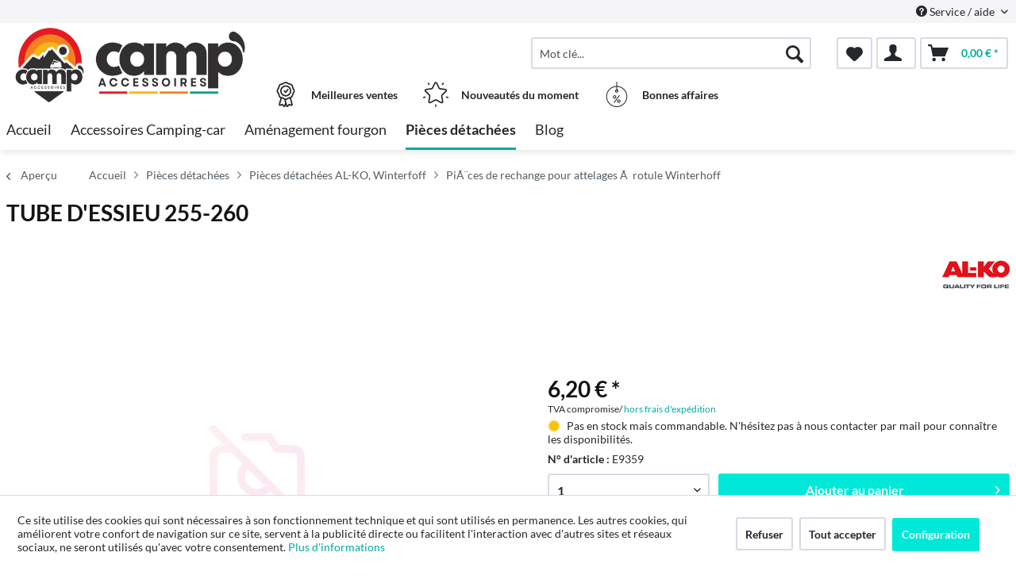

--- FILE ---
content_type: text/html; charset=UTF-8
request_url: https://www.camp-accessoires.com/pieces-detachees/pieces-detachees-al-ko-winterfoff/pia-ces-de-rechange-pour-attelages-a-rotule-winterhoff/985/tube-d-essieu-255-260
body_size: 14769
content:
<!DOCTYPE html> <html class="no-js" lang="de" itemscope="itemscope" itemtype="http://schema.org/WebPage"> <head> <meta charset="utf-8"> <meta name="author" content="" /> <meta name="robots" content="index,follow" /> <meta name="revisit-after" content="15 jours" /> <meta name="keywords" content="" /> <meta name="description" content="" /> <meta property="og:type" content="product" /> <meta property="og:site_name" content="Camp’ Accessoires" /> <meta property="og:url" content="https://www.camp-accessoires.com/pieces-detachees/pieces-detachees-al-ko-winterfoff/pia-ces-de-rechange-pour-attelages-a-rotule-winterhoff/985/tube-d-essieu-255-260" /> <meta property="og:title" content="TUBE D&#039;ESSIEU 255-260" /> <meta property="og:description" content="" /> <meta property="og:image" content="" /> <meta property="product:brand" content="AL-KO" /> <meta property="product:price" content="6,20" /> <meta property="product:product_link" content="https://www.camp-accessoires.com/pieces-detachees/pieces-detachees-al-ko-winterfoff/pia-ces-de-rechange-pour-attelages-a-rotule-winterhoff/985/tube-d-essieu-255-260" /> <meta name="twitter:card" content="product" /> <meta name="twitter:site" content="Camp’ Accessoires" /> <meta name="twitter:title" content="TUBE D&#039;ESSIEU 255-260" /> <meta name="twitter:description" content="" /> <meta name="twitter:image" content="" /> <meta itemprop="copyrightHolder" content="Camp’ Accessoires" /> <meta itemprop="copyrightYear" content="2014" /> <meta itemprop="isFamilyFriendly" content="True" /> <meta itemprop="image" content="/media/easy-driver/media/image/40/fa/c4/LOGO-SITE-PARTICULIER-CAMPACCESSOIRES.png" /> <meta name="viewport" content="width=device-width, initial-scale=1.0"> <meta name="mobile-web-app-capable" content="yes"> <meta name="apple-mobile-web-app-title" content="Camp’ Accessoires"> <meta name="apple-mobile-web-app-capable" content="yes"> <meta name="apple-mobile-web-app-status-bar-style" content="default"> <link rel="apple-touch-icon-precomposed" href="/media/easy-driver/media/image/f0/95/0b/Black-Camping-Adventure-Logo-50.png"> <link rel="shortcut icon" href="/media/easy-driver/media/image/f0/95/0b/Black-Camping-Adventure-Logo-50.png"> <meta name="msapplication-navbutton-color" content="#00AC9F" /> <meta name="application-name" content="Camp’ Accessoires" /> <meta name="msapplication-starturl" content="https://www.camp-accessoires.com/" /> <meta name="msapplication-window" content="width=1024;height=768" /> <meta name="msapplication-TileImage" content="/media/easy-driver/media/image/f0/95/0b/Black-Camping-Adventure-Logo-50.png"> <meta name="msapplication-TileColor" content="#00AC9F"> <meta name="theme-color" content="#00AC9F" /> <link rel="canonical" href="https://www.camp-accessoires.com/pieces-detachees/pieces-detachees-al-ko-winterfoff/pia-ces-de-rechange-pour-attelages-a-rotule-winterhoff/985/tube-d-essieu-255-260" /> <title itemprop="name">TUBE D&#039;ESSIEU 255-260 | PiÃ¨ces de rechange pour attelages Ã  rotule Winterhoff | Pièces détachées AL-KO, Winterfoff | Pièces détachées | Camp’ Accessoires</title>  <script type="text/javascript">
var et_areas = "detail";
window.etrackerReady = false;
var _etrackerOnReady = [];
_etrackerOnReady.push(function () {
window.etrackerReady = true;
});
</script> <script id="_etLoader" data-respect-dnt="false" data-block-cookies="true" type="text/javascript" charset="UTF-8" data-secure-code="5HmcHV" src="//code.etracker.com/code/e.js" data-plugin-version="Shopware_1.6.4" async></script>  <link href="/web/easy-driver/cache/1762759015_2d74eee20e6fad69b6a09634a049d456.css" media="all" rel="stylesheet" type="text/css" /> </head> <body class="is--ctl-detail is--act-index is--no-sidebar" > <div data-paypalUnifiedMetaDataContainer="true" data-paypalUnifiedRestoreOrderNumberUrl="https://www.camp-accessoires.com/widgets/PaypalUnifiedOrderNumber/restoreOrderNumber" class="is--hidden"> </div> <div class="page-wrap"> <noscript class="noscript-main"> <div class="alert is--warning"> <div class="alert--icon"> <i class="icon--element icon--warning"></i> </div> <div class="alert--content"> Nous vous conseillons d'activer Javascript dans votre navigateur afin de pouvoir exploiter pleinement Camp&#x2019;&#x20;Accessoires. </div> </div> </noscript> <span class="etracker--details" data-article-url="https://www.camp-accessoires.com/SwagETracker/getArticleInfo" data-etracker="{&quot;pageName&quot;:&quot;&quot;,&quot;areas&quot;:&quot;detail&quot;,&quot;accountKey&quot;:&quot;5HmcHV&quot;,&quot;customAttributes&quot;:&quot;data-respect-dnt=\&quot;false\&quot;&quot;,&quot;customTrackingDomain&quot;:null,&quot;trackingDomain&quot;:&quot;\/\/code.etracker.com&quot;,&quot;events&quot;:[{&quot;name&quot;:&quot;viewProduct&quot;,&quot;information&quot;:{&quot;id&quot;:&quot;985&quot;,&quot;name&quot;:&quot;TUBE D'ESSIEU 255-260&quot;,&quot;category&quot;:[&quot;Main&quot;,&quot;Pi\u00e8ces d\u00e9tach\u00e9es&quot;,&quot;Pi\u00e8ces d\u00e9tach\u00e9es AL-KO, Winterfoff&quot;,&quot;Pi\u00c3\u00a8ces de rechange pour attelages \u00c3\u00a0 rotule Winterhoff&quot;],&quot;price&quot;:&quot;5.17&quot;,&quot;pricesArray&quot;:[{&quot;from&quot;:1,&quot;percent&quot;:0}],&quot;currency&quot;:&quot;EUR&quot;,&quot;variants&quot;:{}},&quot;type&quot;:&quot;send&quot;,&quot;attachId&quot;:null},{&quot;name&quot;:&quot;insertToBasket&quot;,&quot;information&quot;:{&quot;id&quot;:&quot;985&quot;,&quot;name&quot;:&quot;TUBE D'ESSIEU 255-260&quot;,&quot;category&quot;:[&quot;Main&quot;,&quot;Pi\u00e8ces d\u00e9tach\u00e9es&quot;,&quot;Pi\u00e8ces d\u00e9tach\u00e9es AL-KO, Winterfoff&quot;,&quot;Pi\u00c3\u00a8ces de rechange pour attelages \u00c3\u00a0 rotule Winterhoff&quot;],&quot;price&quot;:&quot;5.17&quot;,&quot;pricesArray&quot;:[{&quot;from&quot;:1,&quot;percent&quot;:0}],&quot;currency&quot;:&quot;EUR&quot;,&quot;variants&quot;:{}},&quot;type&quot;:&quot;attach&quot;,&quot;attachId&quot;:&quot;basketButton&quot;},{&quot;name&quot;:&quot;insertToWatchlist&quot;,&quot;information&quot;:{&quot;id&quot;:&quot;985&quot;,&quot;name&quot;:&quot;TUBE D'ESSIEU 255-260&quot;,&quot;category&quot;:[&quot;Main&quot;,&quot;Pi\u00e8ces d\u00e9tach\u00e9es&quot;,&quot;Pi\u00e8ces d\u00e9tach\u00e9es AL-KO, Winterfoff&quot;,&quot;Pi\u00c3\u00a8ces de rechange pour attelages \u00c3\u00a0 rotule Winterhoff&quot;],&quot;price&quot;:&quot;5.17&quot;,&quot;pricesArray&quot;:[{&quot;from&quot;:1,&quot;percent&quot;:0}],&quot;currency&quot;:&quot;EUR&quot;,&quot;variants&quot;:{}},&quot;type&quot;:&quot;attach&quot;,&quot;attachId&quot;:&quot;watchlistButton&quot;}],&quot;signalize&quot;:&quot;&quot;,&quot;useArticleNumber&quot;:false,&quot;debugJs&quot;:false,&quot;searchCount&quot;:&quot;0&quot;,&quot;searchterm&quot;:&quot;&quot;,&quot;pluginVersion&quot;:&quot;Shopware_1.6.4&quot;}"></span> <header class="header-main"> <div class="top-bar"> <div class="container block-group"> <nav class="top-bar--navigation block" role="menubar">   <div class="navigation--entry entry--compare is--hidden" role="menuitem" aria-haspopup="true" data-drop-down-menu="true">   </div> <div class="navigation--entry entry--service has--drop-down" role="menuitem" aria-haspopup="true" data-drop-down-menu="true"> <i class="icon--service"></i> Service / aide <ul class="service--list is--rounded" role="menu"> <li class="service--entry" role="menuitem"> <a class="service--link" href="https://www.camp-accessoires.com/mentions-legales" title="Mentions légales" > Mentions légales </a> </li> <li class="service--entry" role="menuitem"> <a class="service--link" href="javascript:openCookieConsentManager()" title="Paramètres des cookies" > Paramètres des cookies </a> </li> <li class="service--entry" role="menuitem"> <a class="service--link" href="https://www.camp-accessoires.com/a-propos-de-camp-accessoires" title="A propos de Camp’ accessoires" > A propos de Camp’ accessoires </a> </li> <li class="service--entry" role="menuitem"> <a class="service--link" href="https://www.camp-accessoires.com/forms/index/sFid/5" title="Contactez-nous" target="_self"> Contactez-nous </a> </li> <li class="service--entry" role="menuitem"> <a class="service--link" href="https://www.camp-accessoires.com/expedition-et-paiement" title="Expédition et paiement" > Expédition et paiement </a> </li> <li class="service--entry" role="menuitem"> <a class="service--link" href="https://www.camp-accessoires.com/conditions-generales-de-vente" title="Conditions Générales de Vente " > Conditions Générales de Vente </a> </li> <li class="service--entry" role="menuitem"> <a class="service--link" href="https://www.camp-accessoires.com/droit-de-retractation" title="Droit de rétractation" > Droit de rétractation </a> </li> <li class="service--entry" role="menuitem"> <a class="service--link" href="https://www.camp-accessoires.com/protection-des-donnees-personnelles" title="Protection des données personnelles" > Protection des données personnelles </a> </li> </ul> </div> </nav> </div> </div> <div class="container header--navigation"> <div class="logo-main block-group" role="banner"> <style type="text/css"> @media only screen and (min-width: 78.75em) { picture .imgLogo{ width: 600px !important; height: 110px !important; max-height: 110px !important; } } </style> <div class="logo--shop block"> <a class="logo--link" href="https://www.camp-accessoires.com/" title="Camp’ Accessoires - aller à la page d&#039;accueil"> <picture> <source srcset="/media/easy-driver/media/image/40/fa/c4/LOGO-SITE-PARTICULIER-CAMPACCESSOIRES.png" media="(min-width: 78.75em)"> <source srcset="/media/easy-driver/media/image/40/fa/c4/LOGO-SITE-PARTICULIER-CAMPACCESSOIRES.png" media="(min-width: 64em)"> <source srcset="/media/easy-driver/media/image/40/fa/c4/LOGO-SITE-PARTICULIER-CAMPACCESSOIRES.png" media="(min-width: 48em)"> <img class="imgLogo" srcset="/media/easy-driver/media/image/40/fa/c4/LOGO-SITE-PARTICULIER-CAMPACCESSOIRES.png" alt="Camp’ Accessoires - aller à la page d&#039;accueil"/> </picture> </a> </div> </div> <nav class="shop--navigation block-group"> <ul class="navigation--list block-group" role="menubar"> <li class="navigation--entry entry--menu-left" role="menuitem"> <a class="entry--link entry--trigger btn is--icon-left" href="#offcanvas--left" data-offcanvas="true" data-offCanvasSelector=".sidebar-main"> <i class="icon--menu"></i> Menu </a> </li> <li class="navigation--entry entry--search" role="menuitem" data-search="true" aria-haspopup="true"> <a class="btn entry--link entry--trigger" href="#show-hide--search" title="Afficher / fermer la recherche"> <i class="icon--search"></i> <span class="search--display">Rechercher</span> </a> <form action="/search" method="get" class="main-search--form"> <input type="search" name="sSearch" aria-label="Mot clé..." class="main-search--field" autocomplete="off" autocapitalize="off" placeholder="Mot clé..." maxlength="30" /> <button type="submit" class="main-search--button" aria-label="Rechercher"> <i class="icon--search"></i> <span class="main-search--text">Rechercher</span> </button> <div class="form--ajax-loader">&nbsp;</div> </form> <div class="main-search--results"></div> </li>  <li class="navigation--entry entry--notepad" role="menuitem"> <a href="https://www.camp-accessoires.com/note" title="Pense-bête" aria-label="Pense-bête" class="btn"> <i class="icon--heart"></i> </a> </li> <li class="navigation--entry entry--account with-slt" role="menuitem" data-offcanvas="true" data-offCanvasSelector=".account--dropdown-navigation"> <a href="https://www.camp-accessoires.com/account" title="Mon compte" class="btn is--icon-left entry--link account--link"> <i class="icon--account"></i> </a> <div class="account--dropdown-navigation"> <div class="navigation--smartphone"> <div class="entry--close-off-canvas"> <a href="#close-account-menu" class="account--close-off-canvas" title="Fermer le menu" aria-label="Fermer le menu"> Fermer le menu <i class="icon--arrow-right"></i> </a> </div> </div> <div class="account--menu is--rounded is--personalized"> <span class="navigation--headline"> Mon compte </span> <div class="account--menu-container"> <ul class="sidebar--navigation navigation--list is--level0 show--active-items"> <li class="navigation--entry"> <span class="navigation--signin"> <a href="https://www.camp-accessoires.com/account#hide-registration" class="blocked--link btn is--primary navigation--signin-btn" data-collapseTarget="#registration" data-action="close"> Connexion </a> <span class="navigation--register"> ou <a href="https://www.camp-accessoires.com/account#show-registration" class="blocked--link" data-collapseTarget="#registration" data-action="open"> s'inscrire </a> </span> </span> </li> <li class="navigation--entry"> <a href="https://www.camp-accessoires.com/account" title="Aperçu" class="navigation--link"> Aperçu </a> </li> <li class="navigation--entry"> <a href="https://www.camp-accessoires.com/account/profile" title="Données personnelles" class="navigation--link" rel="nofollow"> Données personnelles </a> </li> <li class="navigation--entry"> <a href="https://www.camp-accessoires.com/address/index/sidebar/" title="Adresses" class="navigation--link" rel="nofollow"> Adresses </a> </li> <li class="navigation--entry"> <a href="https://www.camp-accessoires.com/account/payment" title="Modes de paiement" class="navigation--link" rel="nofollow"> Modes de paiement </a> </li> <li class="navigation--entry"> <a href="https://www.camp-accessoires.com/account/orders" title="Commandes" class="navigation--link" rel="nofollow"> Commandes </a> </li> <li class="navigation--entry"> <a href="https://www.camp-accessoires.com/note" title="Pense-bête" class="navigation--link" rel="nofollow"> Pense-bête </a> </li> </ul> </div> </div> </div> </li> <li class="navigation--entry entry--cart" role="menuitem"> <a class="btn is--icon-left cart--link" href="https://www.camp-accessoires.com/checkout/cart" title="Panier" aria-label="Panier"> <span class="cart--display"> Panier </span> <span class="badge is--primary is--minimal cart--quantity is--hidden">0</span> <i class="icon--basket"></i> <span class="cart--amount"> 0,00&nbsp;&euro; * </span> </a> <div class="ajax-loader">&nbsp;</div> </li>  </ul> </nav> <div class="container--ajax-cart" data-collapse-cart="true" data-displayMode="offcanvas"></div> </div> <div class="container offer-section"> <a href="https://www.camp-accessoires.com/meilleures-ventes/" class="navigation--entry entry--information important"> <svg width="32" height="32" viewBox="0 0 222 308" fill="none" xmlns="http://www.w3.org/2000/svg"> <path d="M201.66 163.2c.9-4.22 2.11-8.37 3.63-12.41a81.01 81.01 0 0 1 5.97-10.79 54.1 54.1 0 0 0 10.67-28.27 54.06 54.06 0 0 0-10.66-28.27 81.03 81.03 0 0 1-5.98-10.78 86.64 86.64 0 0 1-3.62-12.41 54.06 54.06 0 0 0-12.22-26.97 54.03 54.03 0 0 0-26.97-12.23c-4.22-.9-8.37-2.1-12.41-3.62a81.09 81.09 0 0 1-10.79-5.97A54.06 54.06 0 0 0 111 .8a54.08 54.08 0 0 0-28.27 10.66 80.9 80.9 0 0 1-10.79 5.98 87.26 87.26 0 0 1-12.4 3.63 54.07 54.07 0 0 0-26.98 12.22 54.05 54.05 0 0 0-12.22 26.96 87.27 87.27 0 0 1-3.63 12.42 81.04 81.04 0 0 1-5.97 10.78A54.07 54.07 0 0 0 .07 111.73 54.05 54.05 0 0 0 10.73 140a81.02 81.02 0 0 1 5.98 10.79 86.8 86.8 0 0 1 3.62 12.4 54.08 54.08 0 0 0 12.22 26.98c4.01 3.85 8.82 6.76 14.08 8.53l-20.38 73.46c-1.9 6.5.13 13.51 5.21 17.99a16.6 16.6 0 0 0 17.56 2.78l17.7-7.79 11.53 15.9a16.6 16.6 0 0 0 16.48 6.69c6.65-1.23 12-6.18 13.73-12.73l2.57-9.14 2.56 9.14a17.47 17.47 0 0 0 16.74 13c5.35 0 10.36-2.59 13.48-6.94l11.15-15.8 18.07 7.69a16.59 16.59 0 0 0 17.56-2.79 17.46 17.46 0 0 0 5.22-17.98l-20.4-73.52a37.82 37.82 0 0 0 14.08-8.53c6.48-7.67 10.69-17 12.17-26.92zM92.06 291.05l-11.52-15.9a16.65 16.65 0 0 0-20.13-5.57l-17.72 7.17 20.38-73.45 1.96.5c.47.12.95.25 1.4.39 1.88.5 3.71 1.12 5.51 1.84a80.75 80.75 0 0 1 10.8 5.97c2.92 1.83 6 3.73 9.26 5.42l10.15 36.56-10.1 37.07zm87.6-13.76l-18.07-7.68a16.62 16.62 0 0 0-20.12 5.58l-11.5 15.3-18.79-67.81c.76 0 1.5-.1 2.25-.16.57-.04 1.14-.04 1.71-.1.78-.1 1.55-.28 2.32-.43.52-.1 1.05-.17 1.56-.3.75-.17 1.47-.41 2.2-.63.5-.16 1.03-.28 1.52-.46.7-.25 1.39-.53 2.08-.8.49-.21 1-.38 1.49-.6.68-.3 1.34-.63 2-.95.47-.23.97-.44 1.43-.69.46-.24 1.1-.59 1.64-.85.54-.26 1.12-.6 1.7-.9l.45-.27a206.4 206.4 0 0 0 5.78-3.5 80.29 80.29 0 0 1 10.8-5.97c1.78-.71 3.62-1.33 5.48-1.84l1.54-.42 1.84-.47 20.38 73.46.31.5zm-2.29-99.14a35.56 35.56 0 0 1-16.53 7.1l-2.34.57a99.8 99.8 0 0 0-14.98 4.48 92.95 92.95 0 0 0-13.24 7.25A40.55 40.55 0 0 1 111 205.6c-1.4-.03-2.8-.23-4.16-.6a28.37 28.37 0 0 1-4.27-1.5 90.44 90.44 0 0 1-10.86-6.04 106.1 106.1 0 0 0-11.62-6.4c-.54-.25-1.05-.57-1.62-.8-1.31-.55-2.68-.93-4.03-1.38a140.82 140.82 0 0 0-10.98-3.11l-3.57-.86a33.01 33.01 0 0 1-15.27-6.82 40.98 40.98 0 0 1-7.68-18.91 99.05 99.05 0 0 0-4.46-14.94A93 93 0 0 0 25.24 131a40.54 40.54 0 0 1-8.1-19.27 40.52 40.52 0 0 1 8.09-19.28 93.35 93.35 0 0 0 7.25-13.24 99.04 99.04 0 0 0 4.45-14.94 41.01 41.01 0 0 1 7.68-18.91 41.01 41.01 0 0 1 18.91-7.68 99.04 99.04 0 0 0 14.94-4.45 92.96 92.96 0 0 0 13.24-7.25 40.5 40.5 0 0 1 19.3-8.11 40.52 40.52 0 0 1 19.28 8.1c4.21 2.76 8.64 5.19 13.24 7.24a99.02 99.02 0 0 0 14.94 4.45 40.96 40.96 0 0 1 18.91 7.68 40.92 40.92 0 0 1 7.68 18.91 99.07 99.07 0 0 0 4.46 14.95 92.65 92.65 0 0 0 7.24 13.23 40.52 40.52 0 0 1 8.12 19.3 40.55 40.55 0 0 1-8.1 19.29 93.05 93.05 0 0 0-7.25 13.23 99.03 99.03 0 0 0-4.45 14.94 40.95 40.95 0 0 1-7.7 18.91v.04z" /> <path d="M111 43.46a68.27 68.27 0 1 0 68.27 68.27A68.35 68.35 0 0 0 111 43.46zm0 119.47a51.2 51.2 0 1 1 0-102.4 51.2 51.2 0 0 1 0 102.4z" /> <path d="M129.77 89.55l-19.7 26.26-10.1-10.11a8.53 8.53 0 0 0-12.07 12.07l17.07 17.06a8.52 8.52 0 0 0 6.03 2.5h.6a8.54 8.54 0 0 0 6.23-3.4l25.6-34.14a8.53 8.53 0 1 0-13.66-10.24z" /> </svg> <div class="shop-information--label"> <strong class="shop-information--label--bigger">Meilleures ventes</strong> </div> </a> <a href="https://www.camp-accessoires.com/nouveautes-du-moment/" class="navigation--entry entry--information important"> <svg width="32" height="32" viewBox="0 0 512 512" fill="none" xmlns="http://www.w3.org/2000/svg"> <g> <path d="M472.2 201.71a33.56 33.56 0 0 0 8.55-34.61 33.55 33.55 0 0 0-27.25-22.98l-112.03-16.28a6.75 6.75 0 0 1-5.09-3.7l-50.1-101.5A33.55 33.55 0 0 0 256 3.8a33.55 33.55 0 0 0-30.28 18.82l-50.1 101.52a6.76 6.76 0 0 1-5.08 3.7L58.5 144.11a33.56 33.56 0 0 0-27.26 22.98 33.55 33.55 0 0 0 8.55 34.61l81.06 79.02a6.76 6.76 0 0 1 1.94 5.98l-19.13 111.58a33.56 33.56 0 0 0 13.43 33.02 33.56 33.56 0 0 0 35.56 2.57l100.2-52.68a6.75 6.75 0 0 1 6.29 0l100.2 52.68a33.62 33.62 0 0 0 35.56-2.57 33.56 33.56 0 0 0 13.43-33.03L389.2 286.71a6.76 6.76 0 0 1 1.94-5.98l81.07-79.02zm-109.62 89.57l19.14 111.57a6.58 6.58 0 0 1-2.69 6.6 6.58 6.58 0 0 1-7.11.52l-100.2-52.68a33.76 33.76 0 0 0-31.43 0l-100.2 52.68a6.58 6.58 0 0 1-7.11-.51 6.58 6.58 0 0 1-2.69-6.6l19.14-111.58a33.75 33.75 0 0 0-9.71-29.89l-81.07-79.02a6.58 6.58 0 0 1-1.7-6.92 6.58 6.58 0 0 1 5.45-4.6l112.02-16.28c11-1.6 20.5-8.5 25.43-18.47l50.1-101.51a6.58 6.58 0 0 1 6.06-3.77c1.26 0 4.37.37 6.05 3.77l50.1 101.51a33.75 33.75 0 0 0 25.42 18.47l112.03 16.28a6.58 6.58 0 0 1 5.45 4.6c.4 1.2 1 4.28-1.7 6.92l-81.07 79.02a33.75 33.75 0 0 0-9.71 29.89zM413.78 22.63a13.5 13.5 0 0 0-18.86 2.98l-14.34 19.73a13.5 13.5 0 0 0 21.85 15.88l14.34-19.73a13.5 13.5 0 0 0-2.99-18.87zM131.36 45.27l-14.34-19.74a13.51 13.51 0 0 0-21.85 15.88l14.34 19.73a13.48 13.48 0 0 0 18.86 2.99 13.5 13.5 0 0 0 2.99-18.86zM49.55 306.83a13.5 13.5 0 0 0-17.02-8.67l-23.2 7.54a13.5 13.5 0 1 0 8.35 25.69l23.2-7.54a13.5 13.5 0 0 0 8.67-17.02zM256 456.79a13.5 13.5 0 0 0-13.5 13.5v24.4a13.5 13.5 0 0 0 27.01 0v-24.4a13.5 13.5 0 0 0-13.5-13.5zM502.66 305.71l-23.2-7.53a13.5 13.5 0 0 0-8.34 25.69l23.2 7.54a13.51 13.51 0 1 0 8.34-25.7z" /> </g> </svg> <div class="shop-information--label"> <strong class="shop-information--label--bigger"> Nouveautés du moment</strong> </div> </a> <a href="https://www.camp-accessoires.com/bonnes-affaires/" class="navigation--entry entry--information important"> <svg width="32" height="32" fill="none" viewBox="-41 0 480 480" xmlns="http://www.w3.org/2000/svg"> <path d="M199.1 480c108.55-.49 196.9-87.47 199.06-196 2.18-108.52-82.62-198.97-191.06-203.8V8a8 8 0 0 0-16 0v72.2C82.66 85.03-2.13 175.48.04 284 2.2 392.53 90.55 479.51 199.1 480zm0-304a8 8 0 0 0 8-8v-5.78a16 16 0 1 1-16 0V168a8 8 0 0 0 8 8zm-8-79.8v48.94a32 32 0 1 0 16 0V96.2c99.97 4.35 178.13 87.79 175.96 187.83-2.18 100.04-83.9 180-183.96 180s-181.78-79.96-183.95-180C12.97 183.99 91.14 100.55 191.1 96.2zm0 0" /> <path d="M146.3 398.4a8 8 0 0 0 11.2-1.6l96-128a8 8 0 0 0-12.8-9.6l-96 128a8 8 0 0 0 1.6 11.2zm0 0M159.1 320a32 32 0 1 0 0-64 32 32 0 0 0 0 64zm0-48a16 16 0 1 1 0 32 16 16 0 0 1 0-32zm0 0M207.1 368a32 32 0 1 0 64 0 32 32 0 0 0-64 0zm48 0a16 16 0 1 1-32 0 16 16 0 0 1 32 0zm0 0" /> </svg> <div class="shop-information--label"> <strong class="shop-information--label--bigger">Bonnes affaires</strong> </div> </a> </div> </header> <nav class="navigation-main"> <div class="container" data-menu-scroller="true" data-listSelector=".navigation--list.container" data-viewPortSelector=".navigation--list-wrapper"> <div class="navigation--list-wrapper"> <ul class="navigation--list container" role="menubar" itemscope="itemscope" itemtype="https://schema.org/SiteNavigationElement"> <li class="navigation--entry is--home" role="menuitem"><a class="navigation--link is--first" href="https://www.camp-accessoires.com/" title="Accueil" aria-label="Accueil" itemprop="url"><span itemprop="name">Accueil</span></a></li><li class="navigation--entry" role="menuitem"><a class="navigation--link" href="https://www.camp-accessoires.com/accessoires-camping-car/" title="Accessoires Camping-car" aria-label="Accessoires Camping-car" itemprop="url"><span itemprop="name">Accessoires Camping-car</span></a></li><li class="navigation--entry" role="menuitem"><a class="navigation--link" href="https://www.camp-accessoires.com/amenagement-fourgon/" title="Aménagement fourgon" aria-label="Aménagement fourgon" itemprop="url"><span itemprop="name">Aménagement fourgon</span></a></li><li class="navigation--entry is--active" role="menuitem"><a class="navigation--link is--active" href="https://www.camp-accessoires.com/pieces-detachees/" title="Pièces détachées" aria-label="Pièces détachées" itemprop="url"><span itemprop="name">Pièces détachées</span></a></li><li class="navigation--entry" role="menuitem"><a class="navigation--link" href="https://www.camp-accessoires.com/blog/" title="Blog" aria-label="Blog" itemprop="url"><span itemprop="name">Blog</span></a></li> </ul> </div> <style> .menu--container.nostyle{ display:none !important; } </style> <div class="reimo-menu" data-reimo-menu="true" data-hoverDelay="250"> <div class="menu--container nostyle"></div> <div class="menu--container nostyle"></div> <div class="menu--container nostyle"></div> <div class="menu--container nostyle"></div> <div class="menu--container nostyle"></div> <div class="menu--container nostyle"></div> <div class="menu--container nostyle"></div> </div> </div> </nav> <section class="breadcrumb-section"> <div class="container"> <nav class="content--breadcrumb block"> <a class="breadcrumb--button breadcrumb--link" href="https://www.camp-accessoires.com/pieces-detachees/pieces-detachees-al-ko-winterfoff/pia-ces-de-rechange-pour-attelages-a-rotule-winterhoff/" title="Aperçu"> <i class="icon--arrow-left"></i> <span class="breadcrumb--title">Aperçu</span> </a> <ul class="breadcrumb--list" role="menu" itemscope itemtype="https://schema.org/BreadcrumbList"> <li role="menuitem" class="breadcrumb--entry" itemprop="itemListElement" itemscope itemtype="http://schema.org/ListItem"> <a class="breadcrumb--link" href="https://www.camp-accessoires.com/" title="Accueil" itemprop="item"> <link itemprop="url" href="https://www.camp-accessoires.com/" /> <span class="breadcrumb--title" itemprop="name">Accueil</span> </a> <meta itemprop="position" content="-1" /> </li> <li class="breadcrumb--separator"> <i class="icon--arrow-right"></i> </li> <li role="menuitem" class="breadcrumb--entry" itemprop="itemListElement" itemscope itemtype="https://schema.org/ListItem"> <a class="breadcrumb--link" href="https://www.camp-accessoires.com/pieces-detachees/" title="Pièces détachées" itemprop="item"> <link itemprop="url" href="https://www.camp-accessoires.com/pieces-detachees/" /> <span class="breadcrumb--title" itemprop="name">Pièces détachées</span> </a> <meta itemprop="position" content="0" /> </li> <li role="none" class="breadcrumb--separator"> <i class="icon--arrow-right"></i> </li> <li role="menuitem" class="breadcrumb--entry" itemprop="itemListElement" itemscope itemtype="https://schema.org/ListItem"> <a class="breadcrumb--link" href="https://www.camp-accessoires.com/pieces-detachees/pieces-detachees-al-ko-winterfoff/" title="Pièces détachées AL-KO, Winterfoff" itemprop="item"> <link itemprop="url" href="https://www.camp-accessoires.com/pieces-detachees/pieces-detachees-al-ko-winterfoff/" /> <span class="breadcrumb--title" itemprop="name">Pièces détachées AL-KO, Winterfoff</span> </a> <meta itemprop="position" content="1" /> </li> <li role="none" class="breadcrumb--separator"> <i class="icon--arrow-right"></i> </li> <li role="menuitem" class="breadcrumb--entry is--active" itemprop="itemListElement" itemscope itemtype="https://schema.org/ListItem"> <a class="breadcrumb--link" href="https://www.camp-accessoires.com/pieces-detachees/pieces-detachees-al-ko-winterfoff/pia-ces-de-rechange-pour-attelages-a-rotule-winterhoff/" title="PiÃ¨ces de rechange pour attelages Ã  rotule Winterhoff" itemprop="item"> <link itemprop="url" href="https://www.camp-accessoires.com/pieces-detachees/pieces-detachees-al-ko-winterfoff/pia-ces-de-rechange-pour-attelages-a-rotule-winterhoff/" /> <span class="breadcrumb--title" itemprop="name">PiÃ¨ces de rechange pour attelages Ã  rotule Winterhoff</span> </a> <meta itemprop="position" content="2" /> </li> </ul> </nav> </div> </section> <div class="container"> <nav class="product--navigation"> <a href="#" class="navigation--link link--prev"> <div class="link--prev-button"> <span class="link--prev-inner">Retour</span> </div> <div class="image--wrapper"> <div class="image--container"></div> </div> </a> <a href="#" class="navigation--link link--next"> <div class="link--next-button"> <span class="link--next-inner">Suivant</span> </div> <div class="image--wrapper"> <div class="image--container"></div> </div> </a> </nav> </div> <div class="content-main"> <section class="container block-group content-main--inner"> <div class="content--wrapper"> <div class="content product--details" itemscope itemtype="http://schema.org/Product" data-product-navigation="/widgets/listing/productNavigation" data-category-id="161" data-main-ordernumber="E9359" data-ajax-wishlist="true" data-compare-ajax="true" data-ajax-variants-container="true"> <header class="product--header"> <div class="product--info"> <div style="display: inline-flex"> <h1 class="product--title" itemprop="name"> TUBE D'ESSIEU 255-260 </h1> <br> </div> <br> <h2></h2> <div class="product--supplier"> <a href="https://www.camp-accessoires.com/al-ko/" title="Autres articles de AL-KO" class="product--supplier-link"> <img src="https://d2rqvrnppmk7he.cloudfront.net/supplier-imagepool/full/f7/aa/ALKO_Logo.jpg?20240229093228" alt="AL-KO"> </a> </div> <div class="product--rating-container"> <a href="#product--publish-comment" class="product--rating-link" rel="nofollow" title="Soumettre un avis"> <span class="product--rating"> </span> </a> </div> </div> </header> <div class="product--detail-upper block-group"> <div class="product--image-container image-slider" > <div class="image-slider--container no--image no--thumbnails"> <div class="image-slider--slide"> <div class="image--box image-slider--item"> <span class="image--element" data-alt="TUBE D&#039;ESSIEU 255-260"> <span class="image--media"> <img src="/themes/Frontend/ReimoFranchise/frontend/_public/src/img/no-picture.jpg" alt="TUBE D&#039;ESSIEU 255-260" itemprop="image" /> </span> </span> </div> </div> </div> </div> <span class="etracker--details-variants" data-article-url="https://www.camp-accessoires.com/SwagETracker/getArticleInfo" data-etracker="{&quot;pageName&quot;:&quot;&quot;,&quot;areas&quot;:&quot;detail&quot;,&quot;accountKey&quot;:&quot;5HmcHV&quot;,&quot;customAttributes&quot;:&quot;data-respect-dnt=\&quot;false\&quot;&quot;,&quot;customTrackingDomain&quot;:null,&quot;trackingDomain&quot;:&quot;\/\/code.etracker.com&quot;,&quot;events&quot;:[{&quot;name&quot;:&quot;viewProduct&quot;,&quot;information&quot;:{&quot;id&quot;:&quot;985&quot;,&quot;name&quot;:&quot;TUBE D'ESSIEU 255-260&quot;,&quot;category&quot;:[&quot;Main&quot;,&quot;Pi\u00e8ces d\u00e9tach\u00e9es&quot;,&quot;Pi\u00e8ces d\u00e9tach\u00e9es AL-KO, Winterfoff&quot;,&quot;Pi\u00c3\u00a8ces de rechange pour attelages \u00c3\u00a0 rotule Winterhoff&quot;],&quot;price&quot;:&quot;5.17&quot;,&quot;pricesArray&quot;:[{&quot;from&quot;:1,&quot;percent&quot;:0}],&quot;currency&quot;:&quot;EUR&quot;,&quot;variants&quot;:{}},&quot;type&quot;:&quot;send&quot;,&quot;attachId&quot;:null},{&quot;name&quot;:&quot;insertToBasket&quot;,&quot;information&quot;:{&quot;id&quot;:&quot;985&quot;,&quot;name&quot;:&quot;TUBE D'ESSIEU 255-260&quot;,&quot;category&quot;:[&quot;Main&quot;,&quot;Pi\u00e8ces d\u00e9tach\u00e9es&quot;,&quot;Pi\u00e8ces d\u00e9tach\u00e9es AL-KO, Winterfoff&quot;,&quot;Pi\u00c3\u00a8ces de rechange pour attelages \u00c3\u00a0 rotule Winterhoff&quot;],&quot;price&quot;:&quot;5.17&quot;,&quot;pricesArray&quot;:[{&quot;from&quot;:1,&quot;percent&quot;:0}],&quot;currency&quot;:&quot;EUR&quot;,&quot;variants&quot;:{}},&quot;type&quot;:&quot;attach&quot;,&quot;attachId&quot;:&quot;basketButton&quot;},{&quot;name&quot;:&quot;insertToWatchlist&quot;,&quot;information&quot;:{&quot;id&quot;:&quot;985&quot;,&quot;name&quot;:&quot;TUBE D'ESSIEU 255-260&quot;,&quot;category&quot;:[&quot;Main&quot;,&quot;Pi\u00e8ces d\u00e9tach\u00e9es&quot;,&quot;Pi\u00e8ces d\u00e9tach\u00e9es AL-KO, Winterfoff&quot;,&quot;Pi\u00c3\u00a8ces de rechange pour attelages \u00c3\u00a0 rotule Winterhoff&quot;],&quot;price&quot;:&quot;5.17&quot;,&quot;pricesArray&quot;:[{&quot;from&quot;:1,&quot;percent&quot;:0}],&quot;currency&quot;:&quot;EUR&quot;,&quot;variants&quot;:{}},&quot;type&quot;:&quot;attach&quot;,&quot;attachId&quot;:&quot;watchlistButton&quot;}],&quot;signalize&quot;:&quot;&quot;,&quot;useArticleNumber&quot;:false,&quot;debugJs&quot;:false,&quot;searchCount&quot;:&quot;0&quot;,&quot;searchterm&quot;:&quot;&quot;,&quot;pluginVersion&quot;:&quot;Shopware_1.6.4&quot;}"></span> <div class="product--buybox block"> <meta itemprop="brand" content="AL-KO"/> <div itemprop="offers" itemscope itemtype="https://schema.org/Offer" class="buybox--inner"> <meta itemprop="priceCurrency" content="EUR"/> <span itemprop="priceSpecification" itemscope itemtype="https://schema.org/PriceSpecification"> <meta itemprop="valueAddedTaxIncluded" content="true"/> </span> <meta itemprop="url" content="https://www.camp-accessoires.com/pieces-detachees/pieces-detachees-al-ko-winterfoff/pia-ces-de-rechange-pour-attelages-a-rotule-winterhoff/985/tube-d-essieu-255-260"/> <div class="product--price price--default"> <span class="price--content content--default"> <meta itemprop="price" content="6.20"> 6,20&nbsp;&euro; * </span> </div> <p class="product--tax" data-content="" data-modalbox="true" data-targetSelector="a" data-mode="ajax"> TVA compromise/ <a title="Versandkosten" href="https://www.camp-accessoires.com/expedition-et-paiement" style="text-decoration:underline">hors frais d'expédition</a> </p> <div class="product--delivery">   <div class="circle_complete circle_yellow"></div> <div class="delivery-info--long">Pas en stock mais commandable. N'hésitez pas à nous contacter par mail pour connaître les disponibilités. </div> <div class="delivery-info--short">Pas en stock local mais commandable. </div> </div> <strong class="entry--label"> N° d'article : </strong> <span>E9359</span> <div class="product--configurator"> </div> <form name="sAddToBasket" method="post" action="https://www.camp-accessoires.com/checkout/addArticle" class="buybox--form" data-add-article="true" data-eventName="submit" data-showModal="false" data-addArticleUrl="https://www.camp-accessoires.com/checkout/ajaxAddArticleCart"> <input type="hidden" name="sActionIdentifier" value=""/> <input type="hidden" name="sAddAccessories" id="sAddAccessories" value=""/> <input type="hidden" name="sAdd" value="E9359"/> <div class="buybox--button-container block-group"> <div class="buybox--quantity block"> <div class="select-field"> <select id="sQuantity" name="sQuantity" class="quantity--select"> <option value="1">1</option> <option value="2">2</option> <option value="3">3</option> <option value="4">4</option> <option value="5">5</option> <option value="6">6</option> <option value="7">7</option> <option value="8">8</option> <option value="9">9</option> <option value="10">10</option> <option value="11">11</option> <option value="12">12</option> <option value="13">13</option> <option value="14">14</option> <option value="15">15</option> <option value="16">16</option> <option value="17">17</option> <option value="18">18</option> <option value="19">19</option> <option value="20">20</option> <option value="21">21</option> <option value="22">22</option> <option value="23">23</option> <option value="24">24</option> <option value="25">25</option> <option value="26">26</option> <option value="27">27</option> <option value="28">28</option> <option value="29">29</option> <option value="30">30</option> <option value="31">31</option> <option value="32">32</option> <option value="33">33</option> <option value="34">34</option> <option value="35">35</option> <option value="36">36</option> <option value="37">37</option> <option value="38">38</option> <option value="39">39</option> <option value="40">40</option> <option value="41">41</option> <option value="42">42</option> <option value="43">43</option> <option value="44">44</option> <option value="45">45</option> <option value="46">46</option> <option value="47">47</option> <option value="48">48</option> <option value="49">49</option> <option value="50">50</option> <option value="51">51</option> <option value="52">52</option> <option value="53">53</option> <option value="54">54</option> <option value="55">55</option> <option value="56">56</option> <option value="57">57</option> <option value="58">58</option> <option value="59">59</option> <option value="60">60</option> <option value="61">61</option> <option value="62">62</option> <option value="63">63</option> <option value="64">64</option> <option value="65">65</option> <option value="66">66</option> <option value="67">67</option> <option value="68">68</option> <option value="69">69</option> <option value="70">70</option> <option value="71">71</option> <option value="72">72</option> <option value="73">73</option> <option value="74">74</option> <option value="75">75</option> <option value="76">76</option> <option value="77">77</option> <option value="78">78</option> <option value="79">79</option> <option value="80">80</option> <option value="81">81</option> <option value="82">82</option> <option value="83">83</option> <option value="84">84</option> <option value="85">85</option> <option value="86">86</option> <option value="87">87</option> <option value="88">88</option> <option value="89">89</option> <option value="90">90</option> <option value="91">91</option> <option value="92">92</option> <option value="93">93</option> <option value="94">94</option> <option value="95">95</option> <option value="96">96</option> <option value="97">97</option> <option value="98">98</option> <option value="99">99</option> <option value="100">100</option> </select> </div> </div> <button class="buybox--button block btn is--primary is--icon-right is--center is--large" name="Dans le panier"> <span class="buy-btn--cart-add">Ajouter au</span> <span class="buy-btn--cart-text">panier</span> <i class="icon--arrow-right"></i> </button> </div> </form> <nav class="product--actions"> <form action="https://www.camp-accessoires.com/compare/add_article/articleID/985" method="post" class="action--form"> <button type="submit" data-product-compare-add="true" title="Comparer" class="action--link action--compare"> <i class="icon--compare"></i> Comparer </button> </form> <form action="https://www.camp-accessoires.com/note/add/ordernumber/E9359" method="post" class="action--form"> <button type="submit" class="action--link link--notepad" title="Sur le pense-bête" data-ajaxUrl="https://www.camp-accessoires.com/note/ajaxAdd/ordernumber/E9359" data-text="Mémorisé"> <i class="icon--heart"></i> <span class="action--text">Mémoriser</span> </button> </form> <a href="#content--product-reviews" data-show-tab="true" class="action--link link--publish-comment" rel="nofollow" title="Soumettre un avis"> <i class="icon--star"></i> Évaluer </a> </nav> </div> <ul class="product--base-info list--unstyled"> <li class="base-info--entry entry--sku"> <strong class="entry--label"> N° d'article : </strong> <meta itemprop="productID" content="2190"/> <span class="entry--content" itemprop="sku"> E9359 </span> </li> </ul> </div> </div> </div> </div> </section> <section class="section-product-details"> <div class="container product--details"> <div class="tab-menu--product"> <div class="tab--navigation"> <a href="#" class="tab--link" title="Description" data-tabName="description">Description</a> <a href="#" class="tab--link" title="Ersatzteile" data-tabName="moreDownloads"> Downloads <span class="tabs-element-count">0</span> </a> <a href="#" class="tab--link" title="Évaluations" data-tabName="rating"> Évaluations <span class="product--rating-count">0</span> </a> <a href="#" data-tabName="gpsr" class="tab--link has--content" title="Données du fabricant"> Données du fabricant </a> </div> <div class="tab--container-list"> <div class="tab--container"> <div class="tab--header"> <a href="#" class="tab--title" title="Description">Description</a> </div> <div class="tab--preview"> <a href="#" class="tab--link" title=" plus"> plus</a> </div> <div class="tab--content"> <div class="buttons--off-canvas"> <a href="#" title="Fermer le menu" class="close--off-canvas"> <i class="icon--arrow-left"></i> Fermer le menu </a> </div> <div class="content--description"> <div class="description-row"> <div class="description-row--column"> <div class="product--description" itemprop="description"> </div> <div class="hint--block"> </div> <div class="content--title"> Liens supplémentaires vers "TUBE D'ESSIEU 255-260" </div> <ul class="content--list list--unstyled"> <li class="list--entry"> <a href="https://www.camp-accessoires.com/formulaire-de-contact?sInquiry=detail&sOrdernumber=E9359" rel="nofollow" class="content--link link--contact" title="Des questions concernant l&#039;article ?"> <i class="icon--arrow-right"></i> Des questions concernant l'article ? </a> </li> <li class="list--entry"> <a href="https://www.camp-accessoires.com/al-ko/" target="_parent" class="content--link link--supplier" title="Autres articles de AL-KO"> <i class="icon--arrow-right"></i> Autres articles de AL-KO </a> </li> </ul> </div> <div class="description-row--properties"> </div> </div> </div> </div> </div> <div class="tab--container"> <div class="tab--header"> <a href="#" class="tab--title" title="Downloads"> Downloads</a> </div> <div class="tab--preview"> </div> <div class="tab--content"> <div class="content--description"> <div class="content--title"> Downloads </div> <div class="description-row"> <div class="description-row--column"> <div class="product--downloadlinks" itemprop="downloadlinks"> <ul class="content--list list--unstyled"> </ul> </div> </div> </div> </div> </div> </div> <div class="tab--container"> <div class="tab--header"> <a href="#" class="tab--title" title="Évaluations">Évaluations</a> <span class="product--rating-count">0</span> </div> <div class="tab--preview"> Lire, écrire des évaluations et en discuter ...<a href="#" class="tab--link" title=" plus"> plus</a> </div> <div id="tab--product-comment" class="tab--content"> <div class="buttons--off-canvas"> <a href="#" title="Fermer le menu" class="close--off-canvas"> <i class="icon--arrow-left"></i> Fermer le menu </a> </div> <div class="content--product-reviews" id="detail--product-reviews"> <div class="content--title"> Évaluations des clients pour "TUBE D&#039;ESSIEU 255-260" </div> <div class="review--form-container"> <div id="product--publish-comment" class="content--title"> Écrire une évaluation </div> <div class="alert is--warning is--rounded"> <div class="alert--icon"> <i class="icon--element icon--warning"></i> </div> <div class="alert--content"> Les évaluations sont publiées après vérification. </div> </div> <form method="post" action="https://www.camp-accessoires.com/pieces-detachees/pieces-detachees-al-ko-winterfoff/pia-ces-de-rechange-pour-attelages-a-rotule-winterhoff/985/tube-d-essieu-255-260?action=rating&amp;c=161#detail--product-reviews" class="content--form review--form"> <input name="sVoteName" type="text" value="" class="review--field" aria-label="Votre nom" placeholder="Votre nom" /> <input name="sVoteMail" type="email" value="" class="review--field" aria-label="Votre adresse e-mail" placeholder="Votre adresse e-mail*" required="required" aria-required="true" /> <input name="sVoteSummary" type="text" value="" id="sVoteSummary" class="review--field" aria-label="Résumé" placeholder="Résumé*" required="required" aria-required="true" /> <div class="field--select review--field select-field"> <select name="sVoteStars" aria-label="Soumettre un avis"> <option value="10">10 très bien</option> <option value="9">9</option> <option value="8">8</option> <option value="7">7</option> <option value="6">6</option> <option value="5">5</option> <option value="4">4</option> <option value="3">3</option> <option value="2">2</option> <option value="1">1 très mauvais</option> </select> </div> <textarea name="sVoteComment" placeholder="Votre avis" cols="3" rows="2" class="review--field" aria-label="Votre avis"></textarea> <div class="panel--body is--wide"> <div class="captcha--placeholder" data-captcha="true" data-src="/widgets/Captcha/getCaptchaByName/captchaName/default" data-errorMessage="Veuillez remplir le champ captcha correctement." data-hasError="true"> </div> <input type="hidden" name="captchaName" value="default" /> </div> <p class="review--notice"> Les champs marqués d'un astérisque (*) sont obligatoires. </p> <p class="privacy-information"> <input name="privacy-checkbox" type="checkbox" id="privacy-checkbox" required="required" aria-label="J&#039;ai lu la politique de confidentialité ." aria-required="true" value="1" class="is--required" /> <label for="privacy-checkbox"> J'ai lu la <a title="Datenschutzbestimmungen" href="https://www.camp-accessoires.com/protection-des-donnees-personnelles" target="_blank">politique de confidentialité</a>. </label> </p> <div class="review--actions"> <button type="submit" class="btn is--primary" name="Submit"> Enregistrer </button> </div> </form> </div> </div> </div> </div> <div class="tab--container"> <div class="tab--header"> <a href="#" class="tab--title" title="Données du fabricant"> Données du fabricant</a> </div> <div class="tab--content"> <section class="section-product-gpsr"> <div class="container" id="gpsr"> <br> Alois Kober GmbH<br> Ichenhauser Str. 14<br> 89359 Kötz<br> DE<br> <a href="/cdn-cgi/l/email-protection" class="__cf_email__" data-cfemail="640d0a020b2405080f0b491001070c4a070b09">[email&#160;protected]</a><br> <a href="https://www.alko-tech.com/de_de" target="_blank" rel="nofollow noopener">https://www.alko-tech.com/de_de</a><br> </div> </section> </div> </div> </div> </div> </div> </section> <section class="section-product-cross-selling"> <div class="container product--details"> <div class="tab-menu--cross-selling"> <div class="tab--navigation"> <a href="#content--also-bought" title="Les clients ont aussi acheté" class="tab--link">Les clients ont aussi acheté</a> <a href="#content--customer-viewed" title="Les clients on également consulté" class="tab--link">Les clients on également consulté</a> </div> <div class="tab--container-list"> <div class="tab--container" data-tab-id="alsobought"> <div class="tab--header"> <a href="#" class="tab--title" title="Les clients ont aussi acheté">Les clients ont aussi acheté</a> </div> <div class="tab--content content--also-bought"> </div> </div> <div class="tab--container" data-tab-id="alsoviewed"> <div class="tab--header"> <a href="#" class="tab--title" title="Les clients on également consulté">Les clients on également consulté</a> </div> <div class="tab--content content--also-viewed"> </div> </div> </div> </div> </div> </section> </div> <section class="last-seen-products-section"> <div class="container"> <div class="last-seen-products is--hidden" data-last-seen-products="true"> <div class="last-seen-products--title"> Récemment consulté </div> <div class="last-seen-products--slider product-slider" data-product-slider="true"> <div class="last-seen-products--container product-slider--container"></div> </div> </div> </div> </section> <footer class="footer-main"> <div class="container"> <div class="footer--columns block-group"> <div class="footer--column column--hotline is--first block"> <div class="column--headline">Assistance telephonique</div> <div class="column--content"> <p class="column--desc"><a href="tel:+330251482855" class="footer--phone-link"> 02 51 48 28 55</a><br/> <b>lundi:</b> Fermé<br/> <b>mardi:</b> 09:00–12:00, 14:30–16:00<br/> <b>mercredi:</b> 09:00–12:00, 14:30–16:00<br/> <b>jeudi:</b> 09:00–12:00, 14:30–16:00<br/> <b>vendredi:</b> 09:00–12:00, 14:30–16:00<br/> <b>samedi:</b> Fermé<br/> <b>dimanche:</b> Fermé<br><br> <div class="column--headline">Nous réalisons nos envois avec</div> <div class='payment-logo'><a href="https://www.laposte.fr/colissimo" target="_blank" rel="nofollow noopener"><img src="https://www.camp-accessoires.com/media/easy-driver/media/image/99/84/dd/0000795_livraison-standard-colissimo.jpg" alt="Colissimo" /></a></div> <div class='payment-logo'><a href="https://www.chronopost.fr/fr#/step-home" target="_blank" rel="nofollow noopener"><img src="https://www.camp-accessoires.com/media/easy-driver/media/image/81/c3/ec/Apps-Chronopost.jpg" alt="Chronopost" /></a></div> <div class='payment-logo'><a href="https://www.dpd.fr/" target="_blank" rel="nofollow noopener"><img src="https://www.camp-accessoires.com/media/easy-driver/media/image/c3/b3/16/Apps-dpd.jpg" alt="DPD" /></a></div> <div class='payment-logo'><a href="https://www.heppner.fr/" target="_blank" rel="nofollow noopener"><img src="https://www.camp-accessoires.com/media/easy-driver/media/image/f7/65/ca/heppner.jpg" alt="Heppner" /></a></div> <div class='payment-logo'><a href="https://geodis.com/fr/" target="_blank" rel="nofollow noopener"><img src="https://www.camp-accessoires.com/media/easy-driver/media/image/00/fb/cb/geodis-squarelogo-1475256856960.png" alt="Geodis" /></a></div><br><br> <div class="column--headline">Méthodes de paiement</div> <div class='payment-logo'><img src=https://www.camp-accessoires.com/media/easy-driver/media/image/22/fd/13/paypalqSeGib6pcpRIE.png alt='Paypal'></div> <div class='payment-logo'><img src=https://www.camp-accessoires.com/media/easy-driver/media/image/eb/b4/da/creditcard.png alt='Creditcard'></div> <div class='payment-logo'><img src=https://www.camp-accessoires.com/media/easy-driver/media/image/29/d6/0c/applepay-2x.png alt='ApplePay'></div> <div class='payment-logo'><img src=https://www.camp-accessoires.com/media/easy-driver/media/image/1b/9b/8c/kisspng-mastercard-visa-bank-card-portable-network-graphic-5b72ceb25742b5-6910264415342506743574xtUmgslrbleF0.jpg alt=MasterCard/Visa'></div> <div class='payment-logo'><img src=https://www.camp-accessoires.com/media/easy-driver/media/image/bb/31/56/Logo_GIE-CBPk4YZ3KlhlCOc.jpg alt=CB'></div></p> </div> </div> <div class="footer--column column--menu block"> <div class="column--headline">Service Shop</div> <nav class="column--navigation column--content"> <ul class="navigation--list" role="menu"> <li class="navigation--entry" role="menuitem"> <a class="navigation--link" href="https://www.camp-accessoires.com/devenir-revendeur" title="Devenir revendeur" target="_parent"> Devenir revendeur </a> </li> <li class="navigation--entry" role="menuitem"> <a class="navigation--link" href="https://www.camp-accessoires.com/forms/index/sFid/5" title="Contactez-nous" target="_self"> Contactez-nous </a> </li> <li class="navigation--entry" role="menuitem"> <a class="navigation--link" href="https://www.camp-accessoires.com/produit-defectueux" title="Produit défectueux" target="_self"> Produit défectueux </a> </li> </ul> </nav> </div> <div class="footer--column column--menu column--information block"> <script data-cfasync="false" src="/cdn-cgi/scripts/5c5dd728/cloudflare-static/email-decode.min.js"></script><script>
document.addEventListener("DOMContentLoaded", () => {
document.querySelector('.footer--columns .column--information .column--headline').classList.add('is--active');
document.querySelector('.footer--columns .column--information div').classList.add('is--collapsed');
document.querySelector('.footer--columns .column--content-information').style.display = 'block';
})
</script> <div class="column--headline">Informations</div> <nav class="column--navigation column--content column--content-information"> <ul class="navigation--list" role="menu"> <li class="navigation--entry" role="menuitem"> <a class="navigation--link" href="https://www.camp-accessoires.com/mentions-legales" title="Mentions légales"> Mentions légales </a> </li> <li class="navigation--entry" role="menuitem"> <a class="navigation--link" href="javascript:openCookieConsentManager()" title="Paramètres des cookies"> Paramètres des cookies </a> </li> <li class="navigation--entry" role="menuitem"> <a class="navigation--link" href="https://www.camp-accessoires.com/a-propos-de-camp-accessoires" title="A propos de Camp’ accessoires"> A propos de Camp’ accessoires </a> </li> <li class="navigation--entry" role="menuitem"> <a class="navigation--link" href="https://www.camp-accessoires.com/expedition-et-paiement" title="Expédition et paiement"> Expédition et paiement </a> </li> <li class="navigation--entry" role="menuitem"> <a class="navigation--link" href="https://www.camp-accessoires.com/conditions-generales-de-vente" title="Conditions Générales de Vente "> Conditions Générales de Vente </a> </li> <li class="navigation--entry" role="menuitem"> <a class="navigation--link" href="https://www.camp-accessoires.com/droit-de-retractation" title="Droit de rétractation"> Droit de rétractation </a> </li> <li class="navigation--entry" role="menuitem"> <a class="navigation--link" href="https://www.camp-accessoires.com/sitemap" title="Plan du site"> Plan du site </a> </li> <li class="navigation--entry" role="menuitem"> <a class="navigation--link" href="https://www.camp-accessoires.com/protection-des-donnees-personnelles" title="Protection des données personnelles"> Protection des données personnelles </a> </li> </ul> </nav> </div> <div class="footer--column column--newsletter is--last block"> <div class="column--headline">Inscrivez-vous à notre Newsletter</div> <div class="column--content"> <p class="column--desc"> Profitez des dernières offres en avant première! </p> <form class="newsletter--form" action="https://www.camp-accessoires.com/newsletter" method="post"> <input type="hidden" value="1" name="subscribeToNewsletter" /> <input type="email" name="newsletter" class="newsletter--field" placeholder="" /> <button type="submit" class="newsletter--button btn"> <i class="icon--mail"></i> <span class="button--text"></span> </button> <p class="privacy-information"> <input name="privacy-checkbox" type="checkbox" id="privacy-checkbox" required="required" aria-label="J&#039;ai lu la politique de confidentialité ." aria-required="true" value="1" class="is--required" /> <label for="privacy-checkbox"> J'ai lu la <a title="Datenschutzbestimmungen" href="https://www.camp-accessoires.com/protection-des-donnees-personnelles" target="_blank">politique de confidentialité</a>. </label> </p> </form> </div> </div> </div> <div class="footer--bottom"> <div class="footer--vat-info"> <p class="vat-info--text"> * Tous les prix indiqués * comprennent la TVA et les <a title="Versandkosten" href="https://www.camp-accessoires.com/expedition-et-paiement">frais d'expédition</a> et le cas échéant de remboursement, sauf mention expresse contraire </p> </div> <div class="container footer-minimal"> <div class="footer--service-menu"> <ul class="service--list is--rounded" role="menu"> <li class="service--entry" role="menuitem"> <a class="service--link" href="https://www.camp-accessoires.com/mentions-legales" title="Mentions légales" > Mentions légales </a> </li> <li class="service--entry" role="menuitem"> <a class="service--link" href="javascript:openCookieConsentManager()" title="Paramètres des cookies" > Paramètres des cookies </a> </li> <li class="service--entry" role="menuitem"> <a class="service--link" href="https://www.camp-accessoires.com/a-propos-de-camp-accessoires" title="A propos de Camp’ accessoires" > A propos de Camp’ accessoires </a> </li> <li class="service--entry" role="menuitem"> <a class="service--link" href="https://www.camp-accessoires.com/forms/index/sFid/5" title="Contactez-nous" target="_self"> Contactez-nous </a> </li> <li class="service--entry" role="menuitem"> <a class="service--link" href="https://www.camp-accessoires.com/expedition-et-paiement" title="Expédition et paiement" > Expédition et paiement </a> </li> <li class="service--entry" role="menuitem"> <a class="service--link" href="https://www.camp-accessoires.com/conditions-generales-de-vente" title="Conditions Générales de Vente " > Conditions Générales de Vente </a> </li> <li class="service--entry" role="menuitem"> <a class="service--link" href="https://www.camp-accessoires.com/droit-de-retractation" title="Droit de rétractation" > Droit de rétractation </a> </li> <li class="service--entry" role="menuitem"> <a class="service--link" href="https://www.camp-accessoires.com/protection-des-donnees-personnelles" title="Protection des données personnelles" > Protection des données personnelles </a> </li> </ul> </div> </div> <div class="footer--copyright"> Réalisé avec Shopware </div> <div class="footer--logo"> <i class="icon--shopware"></i> </div> </div> </div> </footer> </div> <div class="page-wrap--cookie-permission is--hidden" data-cookie-permission="true" data-urlPrefix="https://www.camp-accessoires.com/" data-title="Directives sur les cookies" data-shopId="1"> <div class="cookie-permission--container cookie-mode--1"> <div class="cookie-permission--content cookie-permission--extra-button"> Ce site utilise des cookies qui sont nécessaires à son fonctionnement technique et qui sont utilisés en permanence. Les autres cookies, qui améliorent votre confort de navigation sur ce site, servent à la publicité directe ou facilitent l'interaction avec d'autres sites et réseaux sociaux, ne seront utilisés qu'avec votre consentement. <a title="Plus d'informations&nbsp;" class="cookie-permission--privacy-link" href="/protection-des-donnees-personnelles"> Plus d'informations&nbsp; </a> </div> <div class="cookie-permission--button cookie-permission--extra-button"> <a href="#" class="cookie-permission--decline-button btn is--large is--center"> Refuser </a> <a href="#" class="cookie-permission--accept-button btn is--large is--center"> Tout accepter </a> <a href="#" class="cookie-permission--configure-button btn is--primary is--large is--center" data-openConsentManager="true"> Configuration </a> </div> </div> </div> <script id="footer--js-inline">
var timeNow = 1768905252;
var secureShop = true;
var asyncCallbacks = [];
document.asyncReady = function (callback) {
asyncCallbacks.push(callback);
};
var controller = controller || {"vat_check_enabled":"","vat_check_required":"","register":"https:\/\/www.camp-accessoires.com\/register","checkout":"https:\/\/www.camp-accessoires.com\/checkout","ajax_search":"https:\/\/www.camp-accessoires.com\/ajax_search","ajax_cart":"https:\/\/www.camp-accessoires.com\/checkout\/ajaxCart","ajax_validate":"https:\/\/www.camp-accessoires.com\/register","ajax_add_article":"https:\/\/www.camp-accessoires.com\/checkout\/addArticle","ajax_listing":"\/widgets\/listing\/listingCount","ajax_cart_refresh":"https:\/\/www.camp-accessoires.com\/checkout\/ajaxAmount","ajax_address_selection":"https:\/\/www.camp-accessoires.com\/address\/ajaxSelection","ajax_address_editor":"https:\/\/www.camp-accessoires.com\/address\/ajaxEditor"};
var snippets = snippets || { "noCookiesNotice": "Nous avons constat\u00e9s que les cookies sont d\u00e9sactiv\u00e9s dans votre navigateur. Nous vous conseillons d'activer les cookies dans votre navigateur afin de pouvoir exploiter pleinement Camp\u2019\x20Accessoires." };
var themeConfig = themeConfig || {"offcanvasOverlayPage":true};
var lastSeenProductsConfig = lastSeenProductsConfig || {"baseUrl":"","shopId":1,"noPicture":"\/themes\/Frontend\/ReimoFranchise\/frontend\/_public\/src\/img\/no-picture.jpg","productLimit":"5","currentArticle":{"articleId":985,"linkDetailsRewritten":"https:\/\/www.camp-accessoires.com\/pieces-detachees\/pieces-detachees-al-ko-winterfoff\/pia-ces-de-rechange-pour-attelages-a-rotule-winterhoff\/985\/tube-d-essieu-255-260?c=161","articleName":"TUBE D'ESSIEU 255-260","imageTitle":null,"images":[]}};
var csrfConfig = csrfConfig || {"generateUrl":"\/csrftoken","basePath":"\/","shopId":1};
var statisticDevices = [
{ device: 'mobile', enter: 0, exit: 767 },
{ device: 'tablet', enter: 768, exit: 1259 },
{ device: 'desktop', enter: 1260, exit: 5160 }
];
var cookieRemoval = cookieRemoval || 1;
</script> <script>
var datePickerGlobalConfig = datePickerGlobalConfig || {
locale: {
weekdays: {
shorthand: ['dim.' , 'lun.', 'mar.', 'mer.', 'jeu.', 'ven.', 'sam.'],
longhand: ['dimanche', 'lundi', 'mardi', 'mercredi', 'jeudi', 'vendredi', 'samedi']
},
months: {
shorthand: ['Jan', 'Fév', 'Mar', 'Avr', 'Mai', 'Juin', 'Juil', 'Août', 'Sep', 'Oct', 'Nov', 'Déc'],
longhand: ['Janvier', 'février', 'mars', 'avril', 'mai', 'juin', 'juillet', 'août', 'septembre', 'octobre', 'novembre', 'décembre']
},
firstDayOfWeek: 1,
weekAbbreviation: 'Semaine calendaire',
rangeSeparator: ' to ',
scrollTitle: 'Faites défiler jusqu à Switch',
toggleTitle: 'Cliquer pour ouvrir',
daysInMonth: [31, 28, 31, 30, 31, 30, 31, 31, 30, 31, 30, 31]
},
dateFormat: 'Y-m-d',
timeFormat: ' H:i:S',
altFormat: 'j. F Y',
altTimeFormat: '  - H:i'
};
</script> <iframe id="refresh-statistics" width="0" height="0" style="display:none;"></iframe> <script>
/**
* @returns { boolean }
*/
function hasCookiesAllowed () {
if (window.cookieRemoval === 0) {
return true;
}
if (window.cookieRemoval === 1) {
if (document.cookie.indexOf('cookiePreferences') !== -1) {
return true;
}
return document.cookie.indexOf('cookieDeclined') === -1;
}
/**
* Must be cookieRemoval = 2, so only depends on existence of `allowCookie`
*/
return document.cookie.indexOf('allowCookie') !== -1;
}
/**
* @returns { boolean }
*/
function isDeviceCookieAllowed () {
var cookiesAllowed = hasCookiesAllowed();
if (window.cookieRemoval !== 1) {
return cookiesAllowed;
}
return cookiesAllowed && document.cookie.indexOf('"name":"x-ua-device","active":true') !== -1;
}
function isSecure() {
return window.secureShop !== undefined && window.secureShop === true;
}
(function(window, document) {
var par = document.location.search.match(/sPartner=([^&])+/g),
pid = (par && par[0]) ? par[0].substring(9) : null,
cur = document.location.protocol + '//' + document.location.host,
ref = document.referrer.indexOf(cur) === -1 ? document.referrer : null,
url = "/widgets/index/refreshStatistic",
pth = document.location.pathname.replace("https://www.camp-accessoires.com/", "/");
url += url.indexOf('?') === -1 ? '?' : '&';
url += 'requestPage=' + encodeURIComponent(pth);
url += '&requestController=' + encodeURI("detail");
if(pid) { url += '&partner=' + pid; }
if(ref) { url += '&referer=' + encodeURIComponent(ref); }
url += '&articleId=' + encodeURI("985");
if (isDeviceCookieAllowed()) {
var i = 0,
device = 'desktop',
width = window.innerWidth,
breakpoints = window.statisticDevices;
if (typeof width !== 'number') {
width = (document.documentElement.clientWidth !== 0) ? document.documentElement.clientWidth : document.body.clientWidth;
}
for (; i < breakpoints.length; i++) {
if (width >= ~~(breakpoints[i].enter) && width <= ~~(breakpoints[i].exit)) {
device = breakpoints[i].device;
}
}
document.cookie = 'x-ua-device=' + device + '; path=/' + (isSecure() ? '; secure;' : '');
}
document
.getElementById('refresh-statistics')
.src = url;
})(window, document);
</script> <script async src="/web/easy-driver/cache/1762759015_2d74eee20e6fad69b6a09634a049d456.js" id="main-script"></script> <script>
/**
* Wrap the replacement code into a function to call it from the outside to replace the method when necessary
*/
var replaceAsyncReady = window.replaceAsyncReady = function() {
document.asyncReady = function (callback) {
if (typeof callback === 'function') {
window.setTimeout(callback.apply(document), 0);
}
};
};
document.getElementById('main-script').addEventListener('load', function() {
if (!asyncCallbacks) {
return false;
}
for (var i = 0; i < asyncCallbacks.length; i++) {
if (typeof asyncCallbacks[i] === 'function') {
asyncCallbacks[i].call(document);
}
}
replaceAsyncReady();
});
</script> <script defer src="https://static.cloudflareinsights.com/beacon.min.js/vcd15cbe7772f49c399c6a5babf22c1241717689176015" integrity="sha512-ZpsOmlRQV6y907TI0dKBHq9Md29nnaEIPlkf84rnaERnq6zvWvPUqr2ft8M1aS28oN72PdrCzSjY4U6VaAw1EQ==" data-cf-beacon='{"version":"2024.11.0","token":"341e71a893d04ae484e803000687e0d9","r":1,"server_timing":{"name":{"cfCacheStatus":true,"cfEdge":true,"cfExtPri":true,"cfL4":true,"cfOrigin":true,"cfSpeedBrain":true},"location_startswith":null}}' crossorigin="anonymous"></script>
</body> </html>